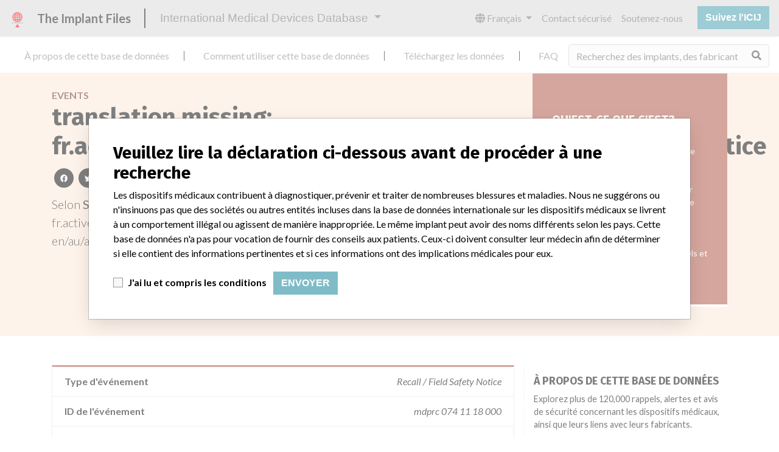

--- FILE ---
content_type: text/html; charset=utf-8
request_url: https://fr.medicaldevices.icij.org/events/sau-multiple-alinity-i-reagents
body_size: 7973
content:
<!DOCTYPE html>
<html lang="fr">
<head>
  <script async src="https://www.googletagmanager.com/gtag/js?id=G-891K1K9CQD"></script>
<script>
  window.dataLayer = window.dataLayer || [];
  function gtag(){dataLayer.push(arguments);}
  gtag('js', new Date());
  gtag('config', 'G-891K1K9CQD');
  gtag('config', 'UA-109005411-1');
</script>

  <meta property="fb:pages" content="99609391511" />
  <meta http-equiv="X-UA-Compatible" content="IE=edge">
  <meta name="viewport" content="width=device-width, initial-scale=1">
  <meta name="csrf-param" content="authenticity_token" />
<meta name="csrf-token" content="024G-v0fhvk0EtA5BDsa0broXzmOGg8msR6nTeOMuY-hL7H6OaaKxzY9omQpQotdwr62u2FmC93IdXRwaUxhNg" />
  

  <title>International Medical Devices Database</title>
<meta name="description" content="의료기기와 관련된 120,000 건의 리콜, 안전성 경고 및 현장 안전성 서한 및 제조업체와의 관계를 살펴보세요.">
<meta name="twitter:card" content="summary">
<meta name="twitter:site" content="ICIJ">
<meta name="twitter:image" content="https://fr.medicaldevices.icij.org/packs/static/images/CC_RecallDatabase.TShare-0e1be58dc0c40ce41bd5.jpg">
<meta property="og:type" content="article">
<meta property="og:url" content="https://fr.medicaldevices.icij.org/events/sau-multiple-alinity-i-reagents">
<meta property="og:image" content="https://fr.medicaldevices.icij.org/packs/static/images/CC_RecallDatabase.TShare-0e1be58dc0c40ce41bd5.jpg">
<meta property="og:title" content="국제 의료기기 데이터베이스에서 안전성 서한을 검색해보세요">
<meta property="og:description" content="세계 유일의 의료기기 데이터베이스에서 더 많은 정보를 확인해보세요.">

  <link rel="apple-touch-icon" sizes="57x57" href="/apple-touch-icon-57x57.png">
  <link rel="apple-touch-icon" sizes="60x60" href="/apple-touch-icon-60x60.png">
  <link rel="apple-touch-icon" sizes="72x72" href="/apple-touch-icon-72x72.png">
  <link rel="apple-touch-icon" sizes="76x76" href="/apple-touch-icon-76x76.png">
  <link rel="apple-touch-icon" sizes="114x114" href="/apple-touch-icon-114x114.png">
  <link rel="apple-touch-icon" sizes="120x120" href="/apple-touch-icon-120x120.png">
  <link rel="apple-touch-icon" sizes="144x144" href="/apple-touch-icon-144x144.png">
  <link rel="apple-touch-icon" sizes="152x152" href="/apple-touch-icon-152x152.png">
  <link rel="apple-touch-icon" sizes="180x180" href="/apple-touch-icon-180x180.png">
  <link rel="icon" type="image/png" href="/favicon-32x32.png" sizes="32x32">
  <link rel="icon" type="image/png" href="/android-chrome-192x192.png" sizes="192x192">
  <link rel="icon" type="image/png" href="/favicon-16x16.png" sizes="16x16">
  <link rel="manifest" href="/packs/manifest.json">
  <link rel="mask-icon" href="/safari-pinned-tab.svg" color="#3b98ab">
  <meta name="msapplication-TileColor" content="#3b98ab">
  <meta name="msapplication-TileImage" content="/mstile-144x144.png">
  <meta name="theme-color" content="#3b98ab">

  <script src="/packs/js/runtime-8d259dea25c51ae88e35.js" defer="defer"></script>
<script src="/packs/js/961-ab70970282ac7c79e003.js" defer="defer"></script>
<script src="/packs/js/application-19b92b5f79f184634a0f.js" defer="defer"></script>
  <link rel="stylesheet" href="/packs/css/application-decbed34.css" media="screen" />
</head>
<body>
  <div class="app" id="app">
    <main-header></main-header>
    <disclaimer-modal></disclaimer-modal>
    <nav class="navbar navbar-expand navbar-light main-nav header-gap border-bottom">
  <div class="collapse navbar-collapse">
    <ul class="navbar-nav mr-auto">
      <li class="main-nav__item nav-item mr-2">
        <a class="nav-link" href="/p/about">À propos de cette base de données</a>
      </li>
      <li class="main-nav__item nav-item mr-2">
        <a class="nav-link" href="/p/the-database">Comment utiliser cette base de données</a>
      </li>
      <li class="main-nav__item nav-item mr-2">
        <a class="nav-link" href="/p/download">Téléchargez les données</a>
      </li>
      <li class="main-nav__item nav-item mr-2">
        <a class="nav-link" href="/p/faq">FAQ</a>
      </li>
      <li class="main-nav__item nav-item mr-2">
        <a class="nav-link" href="/p/credits">Crédits</a>
      </li>
    </ul>
    <search-form initial-value=""></search-form>
  </div>
</nav>

    <div class="event pb-4">
  <div class="event__heading mb-5 py-4">
    <div class="container">
      <div class="row">
        <div class="col mw-sidebar">
          <div class="event__heading__breadcrumbs text-uppercase font-weight-bold">
            <a href="/events">Events</a>
          </div>
          <h1 class="event__heading__title">
            translation missing: fr.activerecord.attributes.event.titles.recall_field_safety_notice
          </h1>
          <sharing-options :values="{&quot;twitter_title&quot;:&quot;Voyez ce que je viens de trouver dans la base de données internationale des dispositifs médicaux: recall / field safety notice #ImplantFiles&quot;,&quot;twitter_media&quot;:null,&quot;facebook_title&quot;:&quot;Recherchez les problèmes de sécurité dans la base de données internationale des dispositifs médicaux&quot;,&quot;facebook_description&quot;:&quot;Obtenez plus d&#39;informations de l&#39;unique base de données des dispositifs médicaux.&quot;,&quot;facebook_media&quot;:null,&quot;email_title&quot;:&quot;Avez-vous vu les informations de sécurité dans la base de données internationale des dispositifs médicaux de l&#39;ICIJ&quot;,&quot;email_description&quot;:&quot;Publiée avec l&#39;enquête Implant Files, la base de données de l&#39;ICIJ est consultable librement et améliore la transparence de l&#39;industrie des dispositifs médicaux.&quot;,&quot;title&quot;:&quot;International Medical Devices Database&quot;,&quot;description&quot;:&quot;Explorez plus de 120,000 rappels, alertes et avis de sécurité concernant les dispositifs médicaux, ainsi que leurs liens avec leurs fabricants.&quot;,&quot;media&quot;:&quot;imddb-transparent.jpg&quot;}" direction="row" no-embed class="justify-content-start mb-2"></sharing-options>
          <p class="lead">
            Selon <strong>Saudi Food & Drug Authority</strong>, ce/cet/cette translation missing: fr.activerecord.attributes.event.types.recall_field_safety_notice concerne un dispositif en/au/aux/à <a href="/search?f%5Bcountry%5D=SAU&m=event">
  Saudi Arabia
</a>
 qui a été fabriqué par <a href="/manufacturers/saudi-food-drug-authority-abbott">Abbott</a>.
          </p>
        </div>
        <div class="col">
            <div class="event__heading__wtf my-4 small">
              <h3 class="text-uppercase font-weight-bold h5">
                Qu&#39;est-ce que c&#39;est?
              </h3>
                <p>
                  Les avis de sécurité sont des communications que les fabricants de dispositifs médicaux ou leurs représentants font parvenir en particulier aux travailleurs du secteur médical, mais aussi aux utilisateurs de ces dispositifs. Les avis de sécurité concernent les actions entreprises quant aux dispositifs présents sur le marché et peuvent inclure des rappels et des alertes.
                </p>
              En savoir plus sur les données <a href="/p/faq">ici</a>
            </div>
        </div>
      </div>
    </div>
  </div>
  <div class="container">
    <div class="row">
      <div class="col mw-sidebar">
        <div class="card event__card ">
  <ul class="list-group list-group-flush">
        <li class="list-group-item">
          <span class="font-weight-bold">
            Type d'événement
          </span>
          <div class="float-right font-italic mw-100 d-block">
            Recall / Field Safety Notice
          </div>
        </li>
        <li class="list-group-item">
          <span class="font-weight-bold">
            ID de l'événement
          </span>
          <div class="float-right font-italic mw-100 d-block">
            mdprc 074 11 18 000
          </div>
        </li>
        <li class="list-group-item">
          <span class="font-weight-bold">
            Date de mise en oeuvre de l'événement
          </span>
          <div class="float-right font-italic mw-100 d-block">
            2018-11-25
          </div>
        </li>
        <li class="list-group-item">
          <span class="font-weight-bold">
            Pays de l'événement
          </span>
          <div class="float-right font-italic mw-100 d-block">
            <a href="/search?f%5Bcountry%5D=SAU&m=event">
  Saudi Arabia
</a>

          </div>
        </li>
        <li class="list-group-item">
          <span class="font-weight-bold">
            Source de l'événement
          </span>
          <div class="float-right font-italic mw-100 d-block">
            <abbr title="Saudi Food & Drug Authority" v-b-tooltip>
  SFDA
</abbr>

          </div>
        </li>
        <li class="list-group-item">
          <span class="font-weight-bold">
            URL de la source de l'événement
          </span>
          <div class="float-right font-italic mw-100 d-block">
            <a href="https://ncmdr.sfda.gov.sa/Secure/CA/CaViewRecall.aspx?caid=4&rid=13523" target="_blank">
  https://ncmdr.sfda.gov.sa/Secure/CA/CaViewRecall.aspx?caid=4&rid=13523
</a>

          </div>
        </li>
        <li class="list-group-item">
          <span class="font-weight-bold">
            Notes / Alertes
          </span>
          <div class="float-right font-italic mw-100 d-block">
            <div>Saudi data is current through January 2019. All of the data comes from the Saudi Food &amp; Drug Authority, except for the categories Manufacturer Parent Company and Product Classification.
<br />The Parent Company and the Product Classification were added by ICIJ. 
<br />The parent company information is based on 2017 public records. The device classification information comes from FDA’s Product Classification by Review Panel, based on matches of recall data from the U.S. and Saudi Arabia.</div>
          </div>
        </li>
        <li class="list-group-item">
          <span class="font-weight-bold">
            Notes supplémentaires dans les données
          </span>
          <div class="float-right font-italic mw-100 d-block">
            <div>Report Source: NCMDR
<br />SFDA urges all hospitals that have devices subjected to recall, to contact the company.</div>
          </div>
        </li>
        <li class="list-group-item">
          <span class="font-weight-bold">
            Cause
          </span>
          <div class="float-right font-italic mw-100 d-block">
            Abbott has become aware of a manufacturing issue that can result in damage to a bottle neck in some of the reagent cartridges found in the lots listed in appendix a. if a bottle neck is damaged, it may cause a failure during the reagent loading process on the alinity i instrument.
          </div>
        </li>
  </ul>
</div>

        <div class="position-relative my-5">
          <h2 class="ticked-title">
            <span class="translation_missing" title="translation missing: fr.events.show.device">Device</span>
          </h2>
          <div class="event__device mt-4 small">
            <div class="card device__card ">
    <div class="card-header">
      <h5 class="m-0">
        <a href="/devices/sau-multiple-alinity-i-reagents">Multiple Alinity i Reagents</a>
      </h5>
    </div>
  <ul class="list-group list-group-flush">
        <li class="list-group-item  mw-100">
          <span class="font-weight-bold">
            Modèle / numéro de série
          </span>
          <div class="float-right font-italic mw-100 d-block">
            <span class="text-truncate d-inline-block mw-100" title="See Appendix A for the list of impacted products (see attached FSN)" v-b-tooltip>
  See Appendix A for the list of impacted products (see attached FSN)
</span>

          </div>
        </li>
        <li class="list-group-item  mw-100">
          <span class="font-weight-bold">
            Description du dispositif
          </span>
          <div class="float-right font-italic mw-100 d-block">
            IVD Test Reagent/Kits, Immunoassay
          </div>
        </li>
      <li class="list-group-item">
        <span class="font-weight-bold">
          Manufacturer
        </span>
        <div class="float-right font-italic mw-100 d-block">
          <a href="/manufacturers/saudi-food-drug-authority-abbott">Abbott</a>
        </div>
      </li>
  </ul>
</div>

          </div>
        </div>
        <div class="position-relative">
          <h2 class="ticked-title">
            <span class="translation_missing" title="translation missing: fr.events.show.manufacturer">Manufacturer</span>
          </h2>
          <div class="event__manufacturer small mt-4">
            <div class="card manufacturer__card ">
    <div class="card-header">
      <h5 class="m-0">
        <a href="/manufacturers/saudi-food-drug-authority-abbott">Abbott</a>
      </h5>
    </div>
  <ul class="list-group list-group-flush">
        <li class="list-group-item">
          <span class="font-weight-bold">
            Société-mère du fabricant (2017)
          </span>
          <div class="float-right font-italic mw-100 d-block">
            <a href="/search?f%5Bparent-company%5D=Abbott+Laboratories&m=manufacturer">
  Abbott Laboratories
</a>

          </div>
        </li>
        <li class="list-group-item">
          <span class="font-weight-bold">
            Commentaire du fabricant
          </span>
          <div class="float-right font-italic mw-100 d-block">
            “We are in constant communication with regulatory agencies and competent authorities worldwide which allows us to implement global recalls or in-country communication quickly and effectively,” Abbott, which now owns St. Jude Medical told ICIJ in a statement. In addition to sending global notices to physicians worldwide, we also make sure that product advisories are available online and classification of product recalls and product advisories are determined by global regulatory bodies which can impact the timing in any given country. MD companies follow varying regulations in different countries. In come countries software is not regulated so a recall in one country related to software would not be classified as a recall or field action in another. In addition, review cycles within the regulatory process can be different in each country which can impact communication and recall timing.
          </div>
        </li>
        <li class="list-group-item">
          <span class="font-weight-bold">
            Représentant du fabricant
          </span>
          <div class="float-right font-italic mw-100 d-block">
            Medical supplies & Services Co.Ltd Mediserv
          </div>
        </li>
        <li class="list-group-item">
          <span class="font-weight-bold">
            Source
          </span>
          <div class="float-right font-italic mw-100 d-block">
            <abbr title="Saudi Food & Drug Authority" v-b-tooltip>
  SFDA
</abbr>

          </div>
        </li>
  </ul>
</div>

          </div>
        </div>
      </div>
      <aside class="sidebar col ">
  <section class="sidebar__section">
    <h3 class="sidebar__section__heading">
      À propos de cette base de données
    </h3>
    <p>
      Explorez plus de 120,000 rappels, alertes et avis de sécurité concernant les dispositifs médicaux, ainsi que leurs liens avec leurs fabricants.
    </p>
    <ul>
      <li>
        <a href="/p/faq">FAQ</a>
      </li>
      <li>
        <a href="/p/about">À propos de cette base de données</a>
      </li>
      <li>
        <a href="/p/contact-us">Contactez-nous</a>
      </li>
      <li>
        <a href="/p/credits">Crédits</a>
      </li>
    </ul>
  </section>

  <section class="sidebar__section mb-3">
    <h3 class="sidebar__section__heading">
      Recevoir les newsletters de l&#39;ICIJ
    </h3>
    <sign-up-form no-label horizontal></sign-up-form>
  </section>

  <section class="sidebar__section mb-3">
    <a class="callout-button text-center d-block p-4" href="/p/callout">
  <i class="callout-button__icon far fa-comments fa-4x"></i>
  <p class="callout-button__description mt-4">
    Vous travaillez dans le secteur médical? Vous avez vécu une expérience avec un dispositif médical? Notre projet n&#39;est pas terminé. Nous souhaitons vous entendre.
  </p>
  <span class="callout-button__cta d-inline-block btn btn-outline-light rounded-pill">
    Racontez-nous votre histoire !
  </span>
</a>
  </section>

  <section class="sidebar__section">
    <h3 class="sidebar__section__heading">
      Avertissement
    </h3>
    <p>
      Les dispositifs médicaux contribuent à diagnostiquer, prévenir et traiter de nombreuses blessures et maladies. Nous ne suggérons ou n&#39;insinuons pas que des sociétés ou autres entités incluses dans la base de données internationale sur les dispositifs médicaux se livrent à un comportement illégal ou agissent de manière inappropriée. Le même implant peut avoir des noms différents selon les pays. Cette base de données n&#39;a pas pour vocation de fournir des conseils aux patients. Ceux-ci doivent consulter leur médecin afin de déterminer si elle contient des informations pertinentes et si ces informations ont des implications médicales pour eux.
    </p>
  </section>

    <section class="sidebar__section">
      <h3 class="sidebar__section__heading">
        Téléchargez les données
      </h3>
      <p>
        La base de données internationale sur les dispositifs médicaux est sous licence <a href="http://opendatacommons.org/licenses/odbl/1.0/" target="_blank">Open Database License</a> et ses contenus sous licence <a href="http://creativecommons.org/licenses/by-sa/3.0/" target="_blank">Creative Commons Attribution-ShareAlike</a>. Toujours citer le <a href="https://icij.org" target="_blank">Consortium international des journalistes d'investigation </a> lorsque ces données sont utilisées. Vous pouvez télécharger une copie de la base de données ici.
      </p>
      <a class="btn btn-block btn-outline-primary text-primary" href="/download/icij-imddb-20251103.zip">
        <i class="fa fa-download mr-2"></i>
        Télécharger (zip)
</a>    </section>
</aside>

    </div>
  </div>
</div>

    
    <generic-footer version="2.3.2">
      <template slot="left">
          <lang-picker>
    <div class="input-group d-inline-flex w-auto">
      <div class="input-group-prepend">
        <label class="input-group-text" for="input-lang-picker">
          <i class="fas fa-globe"></i>
          <span class="sr-only">Language</span>
        </label>
      </div>
      <select name="lang" id="input-lang-picker" class="custom-select w-auto"><option value="https://medicaldevices.icij.org/events/sau-multiple-alinity-i-reagents">English</option>
<option selected="selected" value="https://fr.medicaldevices.icij.org/events/sau-multiple-alinity-i-reagents">Français</option>
<option value="https://es.medicaldevices.icij.org/events/sau-multiple-alinity-i-reagents">Español</option>
<option value="https://ko.medicaldevices.icij.org/events/sau-multiple-alinity-i-reagents">한국어</option></select>
    </div>
  </lang-picker>

      </template>
    </generic-footer>
  </div>
</body>
</html>
